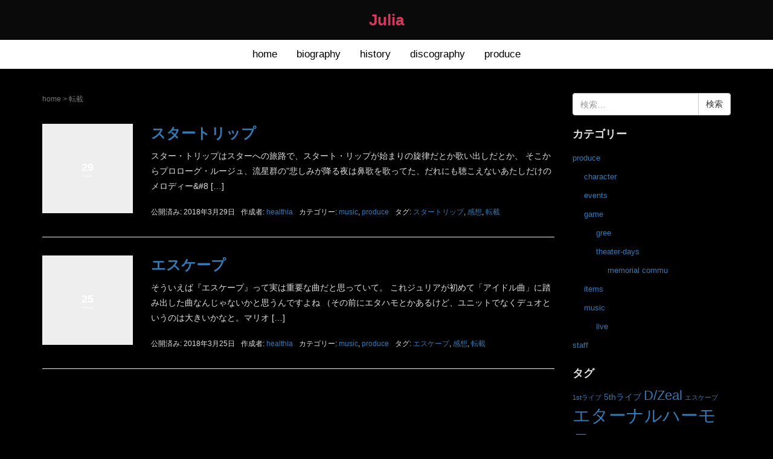

--- FILE ---
content_type: text/html; charset=UTF-8
request_url: https://rockin-rose-rise.jp/tag/%E8%BB%A2%E8%BC%89/
body_size: 45558
content:
<!DOCTYPE html>
<html dir="ltr" lang="ja" prefix="og: https://ogp.me/ns#">
<head prefix="og: http://ogp.me/ns# fb: http://ogp.me/ns/fb# website: http://ogp.me/ns/website#">
	<meta charset="UTF-8">
	<meta name="viewport" content="width=device-width, initial-scale=1.0, maximum-scale=1.0, user-scalable=0" />
	<link rel="pingback" href="https://rockin-rose-rise.jp/xmlrpc.php" />
	<!--[if lt IE 9]>
	<script src="https://rockin-rose-rise.jp/wp-content/themes/habakiri/js/html5shiv.min.js"></script>
	<![endif]-->
	<title>転載 | Julia</title>

		<!-- All in One SEO 4.9.1.1 - aioseo.com -->
	<meta name="robots" content="max-image-preview:large" />
	<link rel="canonical" href="https://rockin-rose-rise.jp/tag/%e8%bb%a2%e8%bc%89/" />
	<meta name="generator" content="All in One SEO (AIOSEO) 4.9.1.1" />
		<script type="application/ld+json" class="aioseo-schema">
			{"@context":"https:\/\/schema.org","@graph":[{"@type":"BreadcrumbList","@id":"https:\/\/rockin-rose-rise.jp\/tag\/%E8%BB%A2%E8%BC%89\/#breadcrumblist","itemListElement":[{"@type":"ListItem","@id":"https:\/\/rockin-rose-rise.jp#listItem","position":1,"name":"\u30db\u30fc\u30e0","item":"https:\/\/rockin-rose-rise.jp","nextItem":{"@type":"ListItem","@id":"https:\/\/rockin-rose-rise.jp\/tag\/%e8%bb%a2%e8%bc%89\/#listItem","name":"\u8ee2\u8f09"}},{"@type":"ListItem","@id":"https:\/\/rockin-rose-rise.jp\/tag\/%e8%bb%a2%e8%bc%89\/#listItem","position":2,"name":"\u8ee2\u8f09","previousItem":{"@type":"ListItem","@id":"https:\/\/rockin-rose-rise.jp#listItem","name":"\u30db\u30fc\u30e0"}}]},{"@type":"CollectionPage","@id":"https:\/\/rockin-rose-rise.jp\/tag\/%E8%BB%A2%E8%BC%89\/#collectionpage","url":"https:\/\/rockin-rose-rise.jp\/tag\/%E8%BB%A2%E8%BC%89\/","name":"\u8ee2\u8f09 | Julia","inLanguage":"ja","isPartOf":{"@id":"https:\/\/rockin-rose-rise.jp\/#website"},"breadcrumb":{"@id":"https:\/\/rockin-rose-rise.jp\/tag\/%E8%BB%A2%E8%BC%89\/#breadcrumblist"}},{"@type":"Organization","@id":"https:\/\/rockin-rose-rise.jp\/#organization","name":"Julia","description":"Rockin' Rose Rise \/ unofficial site of Julia","url":"https:\/\/rockin-rose-rise.jp\/"},{"@type":"WebSite","@id":"https:\/\/rockin-rose-rise.jp\/#website","url":"https:\/\/rockin-rose-rise.jp\/","name":"Julia","description":"Rockin' Rose Rise \/ unofficial site of Julia","inLanguage":"ja","publisher":{"@id":"https:\/\/rockin-rose-rise.jp\/#organization"}}]}
		</script>
		<!-- All in One SEO -->

<link rel='dns-prefetch' href='//webfonts.sakura.ne.jp' />
<link rel="alternate" type="application/rss+xml" title="Julia &raquo; フィード" href="https://rockin-rose-rise.jp/feed/" />
<link rel="alternate" type="application/rss+xml" title="Julia &raquo; コメントフィード" href="https://rockin-rose-rise.jp/comments/feed/" />
<link rel="alternate" type="application/rss+xml" title="Julia &raquo; 転載 タグのフィード" href="https://rockin-rose-rise.jp/tag/%e8%bb%a2%e8%bc%89/feed/" />
<style id='wp-img-auto-sizes-contain-inline-css' type='text/css'>
img:is([sizes=auto i],[sizes^="auto," i]){contain-intrinsic-size:3000px 1500px}
/*# sourceURL=wp-img-auto-sizes-contain-inline-css */
</style>
<style id='wp-emoji-styles-inline-css' type='text/css'>

	img.wp-smiley, img.emoji {
		display: inline !important;
		border: none !important;
		box-shadow: none !important;
		height: 1em !important;
		width: 1em !important;
		margin: 0 0.07em !important;
		vertical-align: -0.1em !important;
		background: none !important;
		padding: 0 !important;
	}
/*# sourceURL=wp-emoji-styles-inline-css */
</style>
<style id='wp-block-library-inline-css' type='text/css'>
:root{--wp-block-synced-color:#7a00df;--wp-block-synced-color--rgb:122,0,223;--wp-bound-block-color:var(--wp-block-synced-color);--wp-editor-canvas-background:#ddd;--wp-admin-theme-color:#007cba;--wp-admin-theme-color--rgb:0,124,186;--wp-admin-theme-color-darker-10:#006ba1;--wp-admin-theme-color-darker-10--rgb:0,107,160.5;--wp-admin-theme-color-darker-20:#005a87;--wp-admin-theme-color-darker-20--rgb:0,90,135;--wp-admin-border-width-focus:2px}@media (min-resolution:192dpi){:root{--wp-admin-border-width-focus:1.5px}}.wp-element-button{cursor:pointer}:root .has-very-light-gray-background-color{background-color:#eee}:root .has-very-dark-gray-background-color{background-color:#313131}:root .has-very-light-gray-color{color:#eee}:root .has-very-dark-gray-color{color:#313131}:root .has-vivid-green-cyan-to-vivid-cyan-blue-gradient-background{background:linear-gradient(135deg,#00d084,#0693e3)}:root .has-purple-crush-gradient-background{background:linear-gradient(135deg,#34e2e4,#4721fb 50%,#ab1dfe)}:root .has-hazy-dawn-gradient-background{background:linear-gradient(135deg,#faaca8,#dad0ec)}:root .has-subdued-olive-gradient-background{background:linear-gradient(135deg,#fafae1,#67a671)}:root .has-atomic-cream-gradient-background{background:linear-gradient(135deg,#fdd79a,#004a59)}:root .has-nightshade-gradient-background{background:linear-gradient(135deg,#330968,#31cdcf)}:root .has-midnight-gradient-background{background:linear-gradient(135deg,#020381,#2874fc)}:root{--wp--preset--font-size--normal:16px;--wp--preset--font-size--huge:42px}.has-regular-font-size{font-size:1em}.has-larger-font-size{font-size:2.625em}.has-normal-font-size{font-size:var(--wp--preset--font-size--normal)}.has-huge-font-size{font-size:var(--wp--preset--font-size--huge)}.has-text-align-center{text-align:center}.has-text-align-left{text-align:left}.has-text-align-right{text-align:right}.has-fit-text{white-space:nowrap!important}#end-resizable-editor-section{display:none}.aligncenter{clear:both}.items-justified-left{justify-content:flex-start}.items-justified-center{justify-content:center}.items-justified-right{justify-content:flex-end}.items-justified-space-between{justify-content:space-between}.screen-reader-text{border:0;clip-path:inset(50%);height:1px;margin:-1px;overflow:hidden;padding:0;position:absolute;width:1px;word-wrap:normal!important}.screen-reader-text:focus{background-color:#ddd;clip-path:none;color:#444;display:block;font-size:1em;height:auto;left:5px;line-height:normal;padding:15px 23px 14px;text-decoration:none;top:5px;width:auto;z-index:100000}html :where(.has-border-color){border-style:solid}html :where([style*=border-top-color]){border-top-style:solid}html :where([style*=border-right-color]){border-right-style:solid}html :where([style*=border-bottom-color]){border-bottom-style:solid}html :where([style*=border-left-color]){border-left-style:solid}html :where([style*=border-width]){border-style:solid}html :where([style*=border-top-width]){border-top-style:solid}html :where([style*=border-right-width]){border-right-style:solid}html :where([style*=border-bottom-width]){border-bottom-style:solid}html :where([style*=border-left-width]){border-left-style:solid}html :where(img[class*=wp-image-]){height:auto;max-width:100%}:where(figure){margin:0 0 1em}html :where(.is-position-sticky){--wp-admin--admin-bar--position-offset:var(--wp-admin--admin-bar--height,0px)}@media screen and (max-width:600px){html :where(.is-position-sticky){--wp-admin--admin-bar--position-offset:0px}}

/*# sourceURL=wp-block-library-inline-css */
</style><style id='global-styles-inline-css' type='text/css'>
:root{--wp--preset--aspect-ratio--square: 1;--wp--preset--aspect-ratio--4-3: 4/3;--wp--preset--aspect-ratio--3-4: 3/4;--wp--preset--aspect-ratio--3-2: 3/2;--wp--preset--aspect-ratio--2-3: 2/3;--wp--preset--aspect-ratio--16-9: 16/9;--wp--preset--aspect-ratio--9-16: 9/16;--wp--preset--color--black: #000000;--wp--preset--color--cyan-bluish-gray: #abb8c3;--wp--preset--color--white: #ffffff;--wp--preset--color--pale-pink: #f78da7;--wp--preset--color--vivid-red: #cf2e2e;--wp--preset--color--luminous-vivid-orange: #ff6900;--wp--preset--color--luminous-vivid-amber: #fcb900;--wp--preset--color--light-green-cyan: #7bdcb5;--wp--preset--color--vivid-green-cyan: #00d084;--wp--preset--color--pale-cyan-blue: #8ed1fc;--wp--preset--color--vivid-cyan-blue: #0693e3;--wp--preset--color--vivid-purple: #9b51e0;--wp--preset--gradient--vivid-cyan-blue-to-vivid-purple: linear-gradient(135deg,rgb(6,147,227) 0%,rgb(155,81,224) 100%);--wp--preset--gradient--light-green-cyan-to-vivid-green-cyan: linear-gradient(135deg,rgb(122,220,180) 0%,rgb(0,208,130) 100%);--wp--preset--gradient--luminous-vivid-amber-to-luminous-vivid-orange: linear-gradient(135deg,rgb(252,185,0) 0%,rgb(255,105,0) 100%);--wp--preset--gradient--luminous-vivid-orange-to-vivid-red: linear-gradient(135deg,rgb(255,105,0) 0%,rgb(207,46,46) 100%);--wp--preset--gradient--very-light-gray-to-cyan-bluish-gray: linear-gradient(135deg,rgb(238,238,238) 0%,rgb(169,184,195) 100%);--wp--preset--gradient--cool-to-warm-spectrum: linear-gradient(135deg,rgb(74,234,220) 0%,rgb(151,120,209) 20%,rgb(207,42,186) 40%,rgb(238,44,130) 60%,rgb(251,105,98) 80%,rgb(254,248,76) 100%);--wp--preset--gradient--blush-light-purple: linear-gradient(135deg,rgb(255,206,236) 0%,rgb(152,150,240) 100%);--wp--preset--gradient--blush-bordeaux: linear-gradient(135deg,rgb(254,205,165) 0%,rgb(254,45,45) 50%,rgb(107,0,62) 100%);--wp--preset--gradient--luminous-dusk: linear-gradient(135deg,rgb(255,203,112) 0%,rgb(199,81,192) 50%,rgb(65,88,208) 100%);--wp--preset--gradient--pale-ocean: linear-gradient(135deg,rgb(255,245,203) 0%,rgb(182,227,212) 50%,rgb(51,167,181) 100%);--wp--preset--gradient--electric-grass: linear-gradient(135deg,rgb(202,248,128) 0%,rgb(113,206,126) 100%);--wp--preset--gradient--midnight: linear-gradient(135deg,rgb(2,3,129) 0%,rgb(40,116,252) 100%);--wp--preset--font-size--small: 13px;--wp--preset--font-size--medium: 20px;--wp--preset--font-size--large: 36px;--wp--preset--font-size--x-large: 42px;--wp--preset--spacing--20: 0.44rem;--wp--preset--spacing--30: 0.67rem;--wp--preset--spacing--40: 1rem;--wp--preset--spacing--50: 1.5rem;--wp--preset--spacing--60: 2.25rem;--wp--preset--spacing--70: 3.38rem;--wp--preset--spacing--80: 5.06rem;--wp--preset--shadow--natural: 6px 6px 9px rgba(0, 0, 0, 0.2);--wp--preset--shadow--deep: 12px 12px 50px rgba(0, 0, 0, 0.4);--wp--preset--shadow--sharp: 6px 6px 0px rgba(0, 0, 0, 0.2);--wp--preset--shadow--outlined: 6px 6px 0px -3px rgb(255, 255, 255), 6px 6px rgb(0, 0, 0);--wp--preset--shadow--crisp: 6px 6px 0px rgb(0, 0, 0);}:where(.is-layout-flex){gap: 0.5em;}:where(.is-layout-grid){gap: 0.5em;}body .is-layout-flex{display: flex;}.is-layout-flex{flex-wrap: wrap;align-items: center;}.is-layout-flex > :is(*, div){margin: 0;}body .is-layout-grid{display: grid;}.is-layout-grid > :is(*, div){margin: 0;}:where(.wp-block-columns.is-layout-flex){gap: 2em;}:where(.wp-block-columns.is-layout-grid){gap: 2em;}:where(.wp-block-post-template.is-layout-flex){gap: 1.25em;}:where(.wp-block-post-template.is-layout-grid){gap: 1.25em;}.has-black-color{color: var(--wp--preset--color--black) !important;}.has-cyan-bluish-gray-color{color: var(--wp--preset--color--cyan-bluish-gray) !important;}.has-white-color{color: var(--wp--preset--color--white) !important;}.has-pale-pink-color{color: var(--wp--preset--color--pale-pink) !important;}.has-vivid-red-color{color: var(--wp--preset--color--vivid-red) !important;}.has-luminous-vivid-orange-color{color: var(--wp--preset--color--luminous-vivid-orange) !important;}.has-luminous-vivid-amber-color{color: var(--wp--preset--color--luminous-vivid-amber) !important;}.has-light-green-cyan-color{color: var(--wp--preset--color--light-green-cyan) !important;}.has-vivid-green-cyan-color{color: var(--wp--preset--color--vivid-green-cyan) !important;}.has-pale-cyan-blue-color{color: var(--wp--preset--color--pale-cyan-blue) !important;}.has-vivid-cyan-blue-color{color: var(--wp--preset--color--vivid-cyan-blue) !important;}.has-vivid-purple-color{color: var(--wp--preset--color--vivid-purple) !important;}.has-black-background-color{background-color: var(--wp--preset--color--black) !important;}.has-cyan-bluish-gray-background-color{background-color: var(--wp--preset--color--cyan-bluish-gray) !important;}.has-white-background-color{background-color: var(--wp--preset--color--white) !important;}.has-pale-pink-background-color{background-color: var(--wp--preset--color--pale-pink) !important;}.has-vivid-red-background-color{background-color: var(--wp--preset--color--vivid-red) !important;}.has-luminous-vivid-orange-background-color{background-color: var(--wp--preset--color--luminous-vivid-orange) !important;}.has-luminous-vivid-amber-background-color{background-color: var(--wp--preset--color--luminous-vivid-amber) !important;}.has-light-green-cyan-background-color{background-color: var(--wp--preset--color--light-green-cyan) !important;}.has-vivid-green-cyan-background-color{background-color: var(--wp--preset--color--vivid-green-cyan) !important;}.has-pale-cyan-blue-background-color{background-color: var(--wp--preset--color--pale-cyan-blue) !important;}.has-vivid-cyan-blue-background-color{background-color: var(--wp--preset--color--vivid-cyan-blue) !important;}.has-vivid-purple-background-color{background-color: var(--wp--preset--color--vivid-purple) !important;}.has-black-border-color{border-color: var(--wp--preset--color--black) !important;}.has-cyan-bluish-gray-border-color{border-color: var(--wp--preset--color--cyan-bluish-gray) !important;}.has-white-border-color{border-color: var(--wp--preset--color--white) !important;}.has-pale-pink-border-color{border-color: var(--wp--preset--color--pale-pink) !important;}.has-vivid-red-border-color{border-color: var(--wp--preset--color--vivid-red) !important;}.has-luminous-vivid-orange-border-color{border-color: var(--wp--preset--color--luminous-vivid-orange) !important;}.has-luminous-vivid-amber-border-color{border-color: var(--wp--preset--color--luminous-vivid-amber) !important;}.has-light-green-cyan-border-color{border-color: var(--wp--preset--color--light-green-cyan) !important;}.has-vivid-green-cyan-border-color{border-color: var(--wp--preset--color--vivid-green-cyan) !important;}.has-pale-cyan-blue-border-color{border-color: var(--wp--preset--color--pale-cyan-blue) !important;}.has-vivid-cyan-blue-border-color{border-color: var(--wp--preset--color--vivid-cyan-blue) !important;}.has-vivid-purple-border-color{border-color: var(--wp--preset--color--vivid-purple) !important;}.has-vivid-cyan-blue-to-vivid-purple-gradient-background{background: var(--wp--preset--gradient--vivid-cyan-blue-to-vivid-purple) !important;}.has-light-green-cyan-to-vivid-green-cyan-gradient-background{background: var(--wp--preset--gradient--light-green-cyan-to-vivid-green-cyan) !important;}.has-luminous-vivid-amber-to-luminous-vivid-orange-gradient-background{background: var(--wp--preset--gradient--luminous-vivid-amber-to-luminous-vivid-orange) !important;}.has-luminous-vivid-orange-to-vivid-red-gradient-background{background: var(--wp--preset--gradient--luminous-vivid-orange-to-vivid-red) !important;}.has-very-light-gray-to-cyan-bluish-gray-gradient-background{background: var(--wp--preset--gradient--very-light-gray-to-cyan-bluish-gray) !important;}.has-cool-to-warm-spectrum-gradient-background{background: var(--wp--preset--gradient--cool-to-warm-spectrum) !important;}.has-blush-light-purple-gradient-background{background: var(--wp--preset--gradient--blush-light-purple) !important;}.has-blush-bordeaux-gradient-background{background: var(--wp--preset--gradient--blush-bordeaux) !important;}.has-luminous-dusk-gradient-background{background: var(--wp--preset--gradient--luminous-dusk) !important;}.has-pale-ocean-gradient-background{background: var(--wp--preset--gradient--pale-ocean) !important;}.has-electric-grass-gradient-background{background: var(--wp--preset--gradient--electric-grass) !important;}.has-midnight-gradient-background{background: var(--wp--preset--gradient--midnight) !important;}.has-small-font-size{font-size: var(--wp--preset--font-size--small) !important;}.has-medium-font-size{font-size: var(--wp--preset--font-size--medium) !important;}.has-large-font-size{font-size: var(--wp--preset--font-size--large) !important;}.has-x-large-font-size{font-size: var(--wp--preset--font-size--x-large) !important;}
/*# sourceURL=global-styles-inline-css */
</style>

<style id='classic-theme-styles-inline-css' type='text/css'>
/*! This file is auto-generated */
.wp-block-button__link{color:#fff;background-color:#32373c;border-radius:9999px;box-shadow:none;text-decoration:none;padding:calc(.667em + 2px) calc(1.333em + 2px);font-size:1.125em}.wp-block-file__button{background:#32373c;color:#fff;text-decoration:none}
/*# sourceURL=/wp-includes/css/classic-themes.min.css */
</style>
<link rel='stylesheet' id='habakiri-assets-css' href='https://rockin-rose-rise.jp/wp-content/themes/habakiri/css/assets.min.css?ver=0.0.1' type='text/css' media='all' />
<link rel='stylesheet' id='habakiri-css' href='https://rockin-rose-rise.jp/wp-content/themes/habakiri/style.min.css?ver=20180327134403' type='text/css' media='all' />
<link rel='stylesheet' id='habakiri-child-css' href='https://rockin-rose-rise.jp/wp-content/themes/habakiri-child/style.css?ver=20180327134403' type='text/css' media='all' />
<script type="text/javascript" src="https://rockin-rose-rise.jp/wp-includes/js/jquery/jquery.min.js?ver=3.7.1" id="jquery-core-js"></script>
<script type="text/javascript" src="https://rockin-rose-rise.jp/wp-includes/js/jquery/jquery-migrate.min.js?ver=3.4.1" id="jquery-migrate-js"></script>
<script type="text/javascript" src="//webfonts.sakura.ne.jp/js/sakurav3.js?fadein=0&amp;ver=3.1.4" id="typesquare_std-js"></script>
<link rel="https://api.w.org/" href="https://rockin-rose-rise.jp/wp-json/" /><link rel="alternate" title="JSON" type="application/json" href="https://rockin-rose-rise.jp/wp-json/wp/v2/tags/16" /><link rel="EditURI" type="application/rsd+xml" title="RSD" href="https://rockin-rose-rise.jp/xmlrpc.php?rsd" />

		<style>
		/* Safari 6.1+ (10.0 is the latest version of Safari at this time) */
		@media (max-width: 991px) and (min-color-index: 0) and (-webkit-min-device-pixel-ratio: 0) { @media () {
			display: block !important;
			.header__col {
				width: 100%;
			}
		}}
		</style>
		<style type="text/css">.recentcomments a{display:inline !important;padding:0 !important;margin:0 !important;}</style><style type="text/css" id="custom-background-css">
body.custom-background { background-color: #000000; }
</style>
	<style>a{color:#337ab7}a:focus,a:active,a:hover{color:#23527c}.site-branding a{color:#d7385f}.responsive-nav a{color:#000;font-size:17px}.responsive-nav a small{color:#000000;font-size:10px}.responsive-nav a:hover small,.responsive-nav a:active small,.responsive-nav .current-menu-item small,.responsive-nav .current-menu-ancestor small,.responsive-nav .current-menu-parent small,.responsive-nav .current_page_item small,.responsive-nav .current_page_parent small{color:#000000}.responsive-nav .menu>.menu-item>a,.header--transparency.header--fixed--is_scrolled .responsive-nav .menu>.menu-item>a{background-color:#fff;padding:9px 16px}.responsive-nav .menu>.menu-item>a:hover,.responsive-nav .menu>.menu-item>a:active,.responsive-nav .menu>.current-menu-item>a,.responsive-nav .menu>.current-menu-ancestor>a,.responsive-nav .menu>.current-menu-parent>a,.responsive-nav .menu>.current_page_item>a,.responsive-nav .menu>.current_page_parent>a,.header--transparency.header--fixed--is_scrolled .responsive-nav .menu>.menu-item>a:hover,.header--transparency.header--fixed--is_scrolled .responsive-nav .menu>.menu-item>a:active,.header--transparency.header--fixed--is_scrolled .responsive-nav .menu>.current-menu-item>a,.header--transparency.header--fixed--is_scrolled .responsive-nav .menu>.current-menu-ancestor>a,.header--transparency.header--fixed--is_scrolled .responsive-nav .menu>.current-menu-parent>a,.header--transparency.header--fixed--is_scrolled .responsive-nav .menu>.current_page_item>a,.header--transparency.header--fixed--is_scrolled .responsive-nav .menu>.current_page_parent>a{background-color:#fff;color:#d7385f}.responsive-nav .sub-menu a{background-color:#ffffff;color:#000000}.responsive-nav .sub-menu a:hover,.responsive-nav .sub-menu a:active,.responsive-nav .sub-menu .current-menu-item a,.responsive-nav .sub-menu .current-menu-ancestor a,.responsive-nav .sub-menu .current-menu-parent a,.responsive-nav .sub-menu .current_page_item a,.responsive-nav .sub-menu .current_page_parent a{background-color:#ffffff;color:#d7385f}.off-canvas-nav{font-size:12px}.responsive-nav,.header--transparency.header--fixed--is_scrolled .responsive-nav{background-color:#fff}#responsive-btn{background-color:#fff;border-color:#eee;color:#000}#responsive-btn:hover{background-color:#f5f5f5;border-color:#eee;color:#000}.habakiri-slider__transparent-layer{background-color:rgba( 0,0,0, 0.1 )}.page-header{background-color:#222;color:#fff}.pagination>li>a{color:#337ab7}.pagination>li>span{background-color:#337ab7;border-color:#337ab7}.pagination>li>a:focus,.pagination>li>a:hover,.pagination>li>span:focus,.pagination>li>span:hover{color:#23527c}.header{background-color:#0a0a0a}.header--transparency.header--fixed--is_scrolled{background-color:#0a0a0a !important}.footer{background-color:#111113}.footer-widget-area a{color:#777}.footer-widget-area,.footer-widget-area .widget_calendar #wp-calendar caption{color:#555}.footer-widget-area .widget_calendar #wp-calendar,.footer-widget-area .widget_calendar #wp-calendar *{border-color:#555}@media(min-width:992px){.responsive-nav{display:block}.off-canvas-nav,#responsive-btn{display:none !important}.header--2row{padding-bottom:0}.header--2row .header__col,.header--center .header__col{display:block}.header--2row .responsive-nav,.header--center .responsive-nav{margin-right:-1000px;margin-left:-1000px;padding-right:1000px;padding-left:1000px}.header--center .site-branding{text-align:center}}</style><link rel="icon" href="https://rockin-rose-rise.jp/wp-content/uploads/2018/03/cropped-icon-32x32.png" sizes="32x32" />
<link rel="icon" href="https://rockin-rose-rise.jp/wp-content/uploads/2018/03/cropped-icon-192x192.png" sizes="192x192" />
<link rel="apple-touch-icon" href="https://rockin-rose-rise.jp/wp-content/uploads/2018/03/cropped-icon-180x180.png" />
<meta name="msapplication-TileImage" content="https://rockin-rose-rise.jp/wp-content/uploads/2018/03/cropped-icon-270x270.png" />
		<style type="text/css" id="wp-custom-css">
			body {
    line-height: 1.8;
    font-weight: 500;
	  color : #e0e0e0;
}

p, ul, ol, dl, table {
    margin-bottom: 20px;
}

h2, .h2 {
    font-size: 26px;
    margin: 40px 0 20px;
}

h3, h3 {
    font-size: 22px;
}

li.list-del-all {
  list-style-type: none!important;
}

.text-color-inactive {
	color: #1d1d1d
}

.text-color-julia {
	color: #d7385f
}		</style>
		</head>
<body class="archive tag tag-16 custom-background wp-theme-habakiri wp-child-theme-habakiri-child metaslider-plugin blog-template-archive-right-sidebar">
<div id="container">
		<header id="header" class="header header--center ">
				<div class="container">
			<div class="row header__content">
				<div class="col-xs-10 col-md-12 header__col">
					
<div class="site-branding">
	<h1 class="site-branding__heading">
		<a href="https://rockin-rose-rise.jp/" rel="home">Julia</a>	</h1>
<!-- end .site-branding --></div>
				<!-- end .header__col --></div>
				<div class="col-xs-2 col-md-12 header__col global-nav-wrapper clearfix">
					
<nav class="global-nav js-responsive-nav nav--hide" role="navigation">
	<div class="menu-%e3%83%a1%e3%83%8b%e3%83%a5%e3%83%bc1-container"><ul id="menu-%e3%83%a1%e3%83%8b%e3%83%a5%e3%83%bc1" class="menu"><li id="menu-item-27" class="menu-item menu-item-type-post_type menu-item-object-page menu-item-home menu-item-27"><a href="https://rockin-rose-rise.jp/">home</a></li>
<li id="menu-item-40" class="menu-item menu-item-type-post_type menu-item-object-page menu-item-40"><a href="https://rockin-rose-rise.jp/biography/">biography</a></li>
<li id="menu-item-25" class="menu-item menu-item-type-post_type menu-item-object-page menu-item-has-children menu-item-25"><a href="https://rockin-rose-rise.jp/history/">history</a>
<ul class="sub-menu">
	<li id="menu-item-71" class="menu-item menu-item-type-post_type menu-item-object-page menu-item-71"><a href="https://rockin-rose-rise.jp/history/2013%e5%b9%b4/">2013年</a></li>
	<li id="menu-item-146" class="menu-item menu-item-type-post_type menu-item-object-page menu-item-146"><a href="https://rockin-rose-rise.jp/history/2014%e5%b9%b4/">2014年</a></li>
	<li id="menu-item-161" class="menu-item menu-item-type-post_type menu-item-object-page menu-item-161"><a href="https://rockin-rose-rise.jp/history/2015%e5%b9%b4/">2015年</a></li>
	<li id="menu-item-180" class="menu-item menu-item-type-post_type menu-item-object-page menu-item-180"><a href="https://rockin-rose-rise.jp/history/2016%e5%b9%b4/">2016年</a></li>
	<li id="menu-item-190" class="menu-item menu-item-type-post_type menu-item-object-page menu-item-190"><a href="https://rockin-rose-rise.jp/history/2017%e5%b9%b4/">2017年</a></li>
	<li id="menu-item-205" class="menu-item menu-item-type-post_type menu-item-object-page menu-item-205"><a href="https://rockin-rose-rise.jp/history/2018%e5%b9%b4/">2018年</a></li>
	<li id="menu-item-670" class="menu-item menu-item-type-post_type menu-item-object-page menu-item-670"><a href="https://rockin-rose-rise.jp/history/2019%e5%b9%b4/">2019年</a></li>
	<li id="menu-item-839" class="menu-item menu-item-type-post_type menu-item-object-page menu-item-839"><a href="https://rockin-rose-rise.jp/history/2020%e5%b9%b4/">2020年</a></li>
	<li id="menu-item-965" class="menu-item menu-item-type-post_type menu-item-object-page menu-item-965"><a href="https://rockin-rose-rise.jp/history/2021%e5%b9%b4/">2021年</a></li>
	<li id="menu-item-1189" class="menu-item menu-item-type-post_type menu-item-object-page menu-item-1189"><a href="https://rockin-rose-rise.jp/history/2022%e5%b9%b4/">2022年</a></li>
	<li id="menu-item-1381" class="menu-item menu-item-type-post_type menu-item-object-page menu-item-1381"><a href="https://rockin-rose-rise.jp/history/2023%e5%b9%b4/">2023年</a></li>
</ul>
</li>
<li id="menu-item-24" class="menu-item menu-item-type-post_type menu-item-object-page menu-item-24"><a href="https://rockin-rose-rise.jp/discograpy/">discography</a></li>
<li id="menu-item-93" class="menu-item menu-item-type-taxonomy menu-item-object-category menu-item-93"><a href="https://rockin-rose-rise.jp/category/produce/">produce</a></li>
</ul></div><!-- end .global-nav --></nav>
					<div id="responsive-btn"></div>
				<!-- end .header__col --></div>
			<!-- end .row --></div>
		<!-- end .container --></div>
			<!-- end #header --></header>
	<div id="contents">
		
<div class="sub-page-contents">
	<div class="container">
	<div class="row">
		<div class="col-md-9">
			<main id="main" role="main">

				<div class="breadcrumbs"><a href="https://rockin-rose-rise.jp/">home</a> &gt; <strong>転載</strong></div>				<article class="article article--archive">
	<div class="entry">
				<div class="entries entries--archive">
							<article class="article article--summary post-270 post type-post status-publish format-standard hentry category-music category-produce tag-22 tag-13 tag-16">

	
		<div class="entry--has_media entry">
			<div class="entry--has_media__inner">
				<div class="entry--has_media__media">
							<a href="https://rockin-rose-rise.jp/2018/03/29/270/" class="entry--has_media__link entry--has_media__link--text">
							<span class="entry--has_media__text">
					29				</span>
					</a>
						<!-- end .entry--has_media__media --></div>
				<div class="entry--has_media__body">
									<h1 class="entry__title entry-title h3"><a href="https://rockin-rose-rise.jp/2018/03/29/270/">スタートリップ</a></h1>
									<div class="entry__summary">
						<p>スター・トリップはスターへの旅路で、スタート・リップが始まりの旋律だとか歌い出しだとか、 そこからプロローグ・ルージュ、流星群の&#8221;悲しみが降る夜は鼻歌を歌ってた、だれにも聴こえないあたしだけのメロディー&#038;#8 [&hellip;]</p>
					<!-- end .entry__summary --></div>
							<div class="entry-meta">
			<ul class="entry-meta__list">
				<li class="entry-meta__item published"><time datetime="2018-03-29T22:47:20+09:00">公開済み: 2018年3月29日</time></li><li class="entry-meta__item updated hidden"><time datetime="2018-03-29T22:48:25+09:00">更新: 2018年3月29日</time></li><li class="entry-meta__item vCard author">作成者: <a href="https://rockin-rose-rise.jp/author/healthia/"><span class="fn">healthia</span></a></li><li class="entry-meta__item categories">カテゴリー: <a href="https://rockin-rose-rise.jp/category/produce/music/">music</a>, <a href="https://rockin-rose-rise.jp/category/produce/">produce</a></li><li class="entry-meta__item tags">タグ: <a href="https://rockin-rose-rise.jp/tag/%e3%82%b9%e3%82%bf%e3%83%bc%e3%83%88%e3%83%aa%e3%83%83%e3%83%97/" rel="tag">スタートリップ</a>, <a href="https://rockin-rose-rise.jp/tag/%e6%84%9f%e6%83%b3/" rel="tag">感想</a>, <a href="https://rockin-rose-rise.jp/tag/%e8%bb%a2%e8%bc%89/" rel="tag">転載</a></li>			</ul>
		<!-- end .entry-meta --></div>
						<!-- end .entry--has_media__body --></div>
			<!-- end .entry--has_media__inner --></div>
		<!-- end .entry--has_media --></div>

	
</article>
							<article class="article article--summary post-223 post type-post status-publish format-standard hentry category-music category-produce tag-20 tag-13 tag-16">

	
		<div class="entry--has_media entry">
			<div class="entry--has_media__inner">
				<div class="entry--has_media__media">
							<a href="https://rockin-rose-rise.jp/2018/03/25/223/" class="entry--has_media__link entry--has_media__link--text">
							<span class="entry--has_media__text">
					25				</span>
					</a>
						<!-- end .entry--has_media__media --></div>
				<div class="entry--has_media__body">
									<h1 class="entry__title entry-title h3"><a href="https://rockin-rose-rise.jp/2018/03/25/223/">エスケープ</a></h1>
									<div class="entry__summary">
						<p>そういえば『エスケープ』って実は重要な曲だと思っていて。 これジュリアが初めて「アイドル曲」に踏み出した曲なんじゃないかと思うんですよね （その前にエタハモとかあるけど、ユニットでなくデュオというのは大きいかなと。マリオ [&hellip;]</p>
					<!-- end .entry__summary --></div>
							<div class="entry-meta">
			<ul class="entry-meta__list">
				<li class="entry-meta__item published"><time datetime="2018-03-25T11:30:32+09:00">公開済み: 2018年3月25日</time></li><li class="entry-meta__item updated hidden"><time datetime="2018-03-26T23:14:56+09:00">更新: 2018年3月26日</time></li><li class="entry-meta__item vCard author">作成者: <a href="https://rockin-rose-rise.jp/author/healthia/"><span class="fn">healthia</span></a></li><li class="entry-meta__item categories">カテゴリー: <a href="https://rockin-rose-rise.jp/category/produce/music/">music</a>, <a href="https://rockin-rose-rise.jp/category/produce/">produce</a></li><li class="entry-meta__item tags">タグ: <a href="https://rockin-rose-rise.jp/tag/%e3%82%a8%e3%82%b9%e3%82%b1%e3%83%bc%e3%83%97/" rel="tag">エスケープ</a>, <a href="https://rockin-rose-rise.jp/tag/%e6%84%9f%e6%83%b3/" rel="tag">感想</a>, <a href="https://rockin-rose-rise.jp/tag/%e8%bb%a2%e8%bc%89/" rel="tag">転載</a></li>			</ul>
		<!-- end .entry-meta --></div>
						<!-- end .entry--has_media__body --></div>
			<!-- end .entry--has_media__inner --></div>
		<!-- end .entry--has_media --></div>

	
</article>
					<!-- end .entries --></div>
					
			<!-- end .entry --></div>
</article>

			<!-- end #main --></main>
		<!-- end .col-md-9 --></div>
		<div class="col-md-3">
			<aside id="sub">
	<div class="sidebar"><div id="search-2" class="widget sidebar-widget widget_search">

	<form role="search" method="get" class="search-form" action="https://rockin-rose-rise.jp/">
		<label class="screen-reader-text" for="s">検索:</label>
		<div class="input-group">
			<input type="search" class="form-control" placeholder="検索&hellip;" value="" name="s" title="検索:" />
			<span class="input-group-btn">
				<input type="submit" class="btn btn-default" value="検索" />
			</span>
		</div>
	</form>
</div><div id="categories-2" class="widget sidebar-widget widget_categories"><h2 class="sidebar-widget__title h4">カテゴリー</h2>

			<ul>
					<li class="cat-item cat-item-7"><a href="https://rockin-rose-rise.jp/category/produce/">produce</a>
<ul class='children'>
	<li class="cat-item cat-item-11"><a href="https://rockin-rose-rise.jp/category/produce/character/">character</a>
</li>
	<li class="cat-item cat-item-17"><a href="https://rockin-rose-rise.jp/category/produce/events/">events</a>
</li>
	<li class="cat-item cat-item-10"><a href="https://rockin-rose-rise.jp/category/produce/game/">game</a>
	<ul class='children'>
	<li class="cat-item cat-item-14"><a href="https://rockin-rose-rise.jp/category/produce/game/gree/">gree</a>
</li>
	<li class="cat-item cat-item-15"><a href="https://rockin-rose-rise.jp/category/produce/game/theater-days/">theater-days</a>
		<ul class='children'>
	<li class="cat-item cat-item-30"><a href="https://rockin-rose-rise.jp/category/produce/game/theater-days/memorial-commu/">memorial commu</a>
</li>
		</ul>
</li>
	</ul>
</li>
	<li class="cat-item cat-item-27"><a href="https://rockin-rose-rise.jp/category/produce/items/">items</a>
</li>
	<li class="cat-item cat-item-12"><a href="https://rockin-rose-rise.jp/category/produce/music/">music</a>
	<ul class='children'>
	<li class="cat-item cat-item-23"><a href="https://rockin-rose-rise.jp/category/produce/music/live/">live</a>
</li>
	</ul>
</li>
</ul>
</li>
	<li class="cat-item cat-item-29"><a href="https://rockin-rose-rise.jp/category/staff/">staff</a>
</li>
			</ul>

			</div><div id="tag_cloud-3" class="widget sidebar-widget widget_tag_cloud"><h2 class="sidebar-widget__title h4">タグ</h2>
<div class="tagcloud"><a href="https://rockin-rose-rise.jp/tag/1st%e3%83%a9%e3%82%a4%e3%83%96/" class="tag-cloud-link tag-link-24 tag-link-position-1" style="font-size: 8pt;" aria-label="1stライブ (1個の項目)">1stライブ</a>
<a href="https://rockin-rose-rise.jp/tag/5th%e3%83%a9%e3%82%a4%e3%83%96/" class="tag-cloud-link tag-link-25 tag-link-position-2" style="font-size: 10.571428571429pt;" aria-label="5thライブ (2個の項目)">5thライブ</a>
<a href="https://rockin-rose-rise.jp/tag/d-zeal/" class="tag-cloud-link tag-link-28 tag-link-position-3" style="font-size: 16.571428571429pt;" aria-label="D/Zeal (7個の項目)">D/Zeal</a>
<a href="https://rockin-rose-rise.jp/tag/%e3%82%a8%e3%82%b9%e3%82%b1%e3%83%bc%e3%83%97/" class="tag-cloud-link tag-link-20 tag-link-position-4" style="font-size: 8pt;" aria-label="エスケープ (1個の項目)">エスケープ</a>
<a href="https://rockin-rose-rise.jp/tag/%e3%82%a8%e3%82%bf%e3%83%bc%e3%83%8a%e3%83%ab%e3%83%8f%e3%83%bc%e3%83%a2%e3%83%8b%e3%83%bc/" class="tag-cloud-link tag-link-26 tag-link-position-5" style="font-size: 22pt;" aria-label="エターナルハーモニー (18個の項目)">エターナルハーモニー</a>
<a href="https://rockin-rose-rise.jp/tag/%e3%82%b9%e3%82%bf%e3%83%bc%e3%83%88%e3%83%aa%e3%83%83%e3%83%97/" class="tag-cloud-link tag-link-22 tag-link-position-6" style="font-size: 13.714285714286pt;" aria-label="スタートリップ (4個の項目)">スタートリップ</a>
<a href="https://rockin-rose-rise.jp/tag/%e3%83%97%e3%83%a9%e3%83%aa%e3%83%8d/" class="tag-cloud-link tag-link-21 tag-link-position-7" style="font-size: 8pt;" aria-label="プラリネ (1個の項目)">プラリネ</a>
<a href="https://rockin-rose-rise.jp/tag/%e4%bc%81%e7%94%bb/" class="tag-cloud-link tag-link-18 tag-link-position-8" style="font-size: 10.571428571429pt;" aria-label="企画 (2個の項目)">企画</a>
<a href="https://rockin-rose-rise.jp/tag/%e6%84%9f%e6%83%b3/" class="tag-cloud-link tag-link-13 tag-link-position-9" style="font-size: 17.285714285714pt;" aria-label="感想 (8個の項目)">感想</a>
<a href="https://rockin-rose-rise.jp/tag/%e6%b5%81%e6%98%9f%e7%be%a4/" class="tag-cloud-link tag-link-19 tag-link-position-10" style="font-size: 12.285714285714pt;" aria-label="流星群 (3個の項目)">流星群</a>
<a href="https://rockin-rose-rise.jp/tag/%e8%bb%a2%e8%bc%89/" class="tag-cloud-link tag-link-16 tag-link-position-11" style="font-size: 10.571428571429pt;" aria-label="転載 (2個の項目)">転載</a>
<a href="https://rockin-rose-rise.jp/tag/%e9%81%8b%e5%96%b6/" class="tag-cloud-link tag-link-8 tag-link-position-12" style="font-size: 10.571428571429pt;" aria-label="運営 (2個の項目)">運営</a></div>
</div>
		<div id="recent-posts-2" class="widget sidebar-widget widget_recent_entries">
		<h2 class="sidebar-widget__title h4">最近の投稿</h2>

		<ul>
											<li>
					<a href="https://rockin-rose-rise.jp/2021/01/04/973/">ジュリアとのメモリアルコミュ５</a>
									</li>
											<li>
					<a href="https://rockin-rose-rise.jp/2021/01/04/970/">ジュリアとのメモリアルコミュ４</a>
									</li>
											<li>
					<a href="https://rockin-rose-rise.jp/2021/01/04/968/">ジュリアとのメモリアルコミュ３</a>
									</li>
											<li>
					<a href="https://rockin-rose-rise.jp/2020/11/01/940/">ジュリアとのメモリアルコミュ２</a>
									</li>
											<li>
					<a href="https://rockin-rose-rise.jp/2020/11/01/938/">ジュリアとのメモリアルコミュ１</a>
									</li>
					</ul>

		</div><div id="recent-comments-2" class="widget sidebar-widget widget_recent_comments"><h2 class="sidebar-widget__title h4">最近のコメント</h2>
<ul id="recentcomments"><li class="recentcomments"><a href="https://rockin-rose-rise.jp/2018/04/03/278/#comment-2">とあるPの運命が変わった日 〜1st Live@NAKANO Day1〜</a> に <span class="comment-author-link"><a href="https://rockin-rose-rise.jp/2018/07/02/474/" class="url" rel="ugc">Mr.Eのアイドル業界レポート『アリーナ最前列』 | Julia</a></span> より</li></ul></div><div id="archives-2" class="widget sidebar-widget widget_archive"><h2 class="sidebar-widget__title h4">アーカイブ</h2>

			<ul>
					<li><a href='https://rockin-rose-rise.jp/2021/01/'>2021年1月</a></li>
	<li><a href='https://rockin-rose-rise.jp/2020/11/'>2020年11月</a></li>
	<li><a href='https://rockin-rose-rise.jp/2020/08/'>2020年8月</a></li>
	<li><a href='https://rockin-rose-rise.jp/2020/05/'>2020年5月</a></li>
	<li><a href='https://rockin-rose-rise.jp/2019/12/'>2019年12月</a></li>
	<li><a href='https://rockin-rose-rise.jp/2019/10/'>2019年10月</a></li>
	<li><a href='https://rockin-rose-rise.jp/2019/07/'>2019年7月</a></li>
	<li><a href='https://rockin-rose-rise.jp/2019/05/'>2019年5月</a></li>
	<li><a href='https://rockin-rose-rise.jp/2019/03/'>2019年3月</a></li>
	<li><a href='https://rockin-rose-rise.jp/2019/02/'>2019年2月</a></li>
	<li><a href='https://rockin-rose-rise.jp/2019/01/'>2019年1月</a></li>
	<li><a href='https://rockin-rose-rise.jp/2018/12/'>2018年12月</a></li>
	<li><a href='https://rockin-rose-rise.jp/2018/11/'>2018年11月</a></li>
	<li><a href='https://rockin-rose-rise.jp/2018/10/'>2018年10月</a></li>
	<li><a href='https://rockin-rose-rise.jp/2018/09/'>2018年9月</a></li>
	<li><a href='https://rockin-rose-rise.jp/2018/08/'>2018年8月</a></li>
	<li><a href='https://rockin-rose-rise.jp/2018/07/'>2018年7月</a></li>
	<li><a href='https://rockin-rose-rise.jp/2018/06/'>2018年6月</a></li>
	<li><a href='https://rockin-rose-rise.jp/2018/05/'>2018年5月</a></li>
	<li><a href='https://rockin-rose-rise.jp/2018/04/'>2018年4月</a></li>
	<li><a href='https://rockin-rose-rise.jp/2018/03/'>2018年3月</a></li>
			</ul>

			</div></div><!-- #sub --></aside>
		<!-- end .col-md-3 --></div>
	<!-- end .row --></div>
<!-- end .container --></div>
<!-- end .sub-page-contents --></div>

			<!-- end #contents --></div>
	<footer id="footer" class="footer">
				
		
				<div class="social-nav">
			<div class="container">
				<div class="menu-%e3%82%bd%e3%83%bc%e3%82%b7%e3%83%a3%e3%83%ab%e3%83%8a%e3%83%93%e3%82%b2%e3%83%bc%e3%82%b7%e3%83%a7%e3%83%b31-container"><ul id="menu-%e3%82%bd%e3%83%bc%e3%82%b7%e3%83%a3%e3%83%ab%e3%83%8a%e3%83%93%e3%82%b2%e3%83%bc%e3%82%b7%e3%83%a7%e3%83%b31" class="menu"><li id="menu-item-35" class="menu-item menu-item-type-custom menu-item-object-custom menu-item-35"><a href="https://twitter.com/intent/tweet?text=%e3%82%b8%e3%83%a5%e3%83%aa%e3%82%a2%2dRockin%27%20Rose%20Rise%2funofficial%20site%20of%20julia&#038;url=https%3A%2F%2Frockin-rose-rise.jp">Twitter</a></li>
</ul></div>			<!-- end .container --></div>
		<!-- end .social-nav --></div>
		
		<div class="copyright">
			<div class="container">
				Habakiri theme by <a href="http://2inc.org" target="_blank">モンキーレンチ</a>&nbsp;Powered by <a href="http://wordpress.org/" target="_blank">WordPress</a>			<!-- end .container --></div>
		<!-- end .copyright --></div>
			<!-- end #footer --></footer>
<!-- end #container --></div>
<script type="speculationrules">
{"prefetch":[{"source":"document","where":{"and":[{"href_matches":"/*"},{"not":{"href_matches":["/wp-*.php","/wp-admin/*","/wp-content/uploads/*","/wp-content/*","/wp-content/plugins/*","/wp-content/themes/habakiri-child/*","/wp-content/themes/habakiri/*","/*\\?(.+)"]}},{"not":{"selector_matches":"a[rel~=\"nofollow\"]"}},{"not":{"selector_matches":".no-prefetch, .no-prefetch a"}}]},"eagerness":"conservative"}]}
</script>
		<script>
		jQuery( function( $ ) {
			$( '.js-responsive-nav' ).responsive_nav( {
				direction: 'right'
			} );
		} );
		</script>
		<script type="module"  src="https://rockin-rose-rise.jp/wp-content/plugins/all-in-one-seo-pack/dist/Lite/assets/table-of-contents.95d0dfce.js?ver=4.9.1.1" id="aioseo/js/src/vue/standalone/blocks/table-of-contents/frontend.js-js"></script>
<script type="text/javascript" src="https://rockin-rose-rise.jp/wp-content/themes/habakiri/js/app.min.js?ver=0.0.1" id="habakiri-js"></script>
<script id="wp-emoji-settings" type="application/json">
{"baseUrl":"https://s.w.org/images/core/emoji/17.0.2/72x72/","ext":".png","svgUrl":"https://s.w.org/images/core/emoji/17.0.2/svg/","svgExt":".svg","source":{"concatemoji":"https://rockin-rose-rise.jp/wp-includes/js/wp-emoji-release.min.js?ver=37524621f92a37f8a8ccb413bd2c0a87"}}
</script>
<script type="module">
/* <![CDATA[ */
/*! This file is auto-generated */
const a=JSON.parse(document.getElementById("wp-emoji-settings").textContent),o=(window._wpemojiSettings=a,"wpEmojiSettingsSupports"),s=["flag","emoji"];function i(e){try{var t={supportTests:e,timestamp:(new Date).valueOf()};sessionStorage.setItem(o,JSON.stringify(t))}catch(e){}}function c(e,t,n){e.clearRect(0,0,e.canvas.width,e.canvas.height),e.fillText(t,0,0);t=new Uint32Array(e.getImageData(0,0,e.canvas.width,e.canvas.height).data);e.clearRect(0,0,e.canvas.width,e.canvas.height),e.fillText(n,0,0);const a=new Uint32Array(e.getImageData(0,0,e.canvas.width,e.canvas.height).data);return t.every((e,t)=>e===a[t])}function p(e,t){e.clearRect(0,0,e.canvas.width,e.canvas.height),e.fillText(t,0,0);var n=e.getImageData(16,16,1,1);for(let e=0;e<n.data.length;e++)if(0!==n.data[e])return!1;return!0}function u(e,t,n,a){switch(t){case"flag":return n(e,"\ud83c\udff3\ufe0f\u200d\u26a7\ufe0f","\ud83c\udff3\ufe0f\u200b\u26a7\ufe0f")?!1:!n(e,"\ud83c\udde8\ud83c\uddf6","\ud83c\udde8\u200b\ud83c\uddf6")&&!n(e,"\ud83c\udff4\udb40\udc67\udb40\udc62\udb40\udc65\udb40\udc6e\udb40\udc67\udb40\udc7f","\ud83c\udff4\u200b\udb40\udc67\u200b\udb40\udc62\u200b\udb40\udc65\u200b\udb40\udc6e\u200b\udb40\udc67\u200b\udb40\udc7f");case"emoji":return!a(e,"\ud83e\u1fac8")}return!1}function f(e,t,n,a){let r;const o=(r="undefined"!=typeof WorkerGlobalScope&&self instanceof WorkerGlobalScope?new OffscreenCanvas(300,150):document.createElement("canvas")).getContext("2d",{willReadFrequently:!0}),s=(o.textBaseline="top",o.font="600 32px Arial",{});return e.forEach(e=>{s[e]=t(o,e,n,a)}),s}function r(e){var t=document.createElement("script");t.src=e,t.defer=!0,document.head.appendChild(t)}a.supports={everything:!0,everythingExceptFlag:!0},new Promise(t=>{let n=function(){try{var e=JSON.parse(sessionStorage.getItem(o));if("object"==typeof e&&"number"==typeof e.timestamp&&(new Date).valueOf()<e.timestamp+604800&&"object"==typeof e.supportTests)return e.supportTests}catch(e){}return null}();if(!n){if("undefined"!=typeof Worker&&"undefined"!=typeof OffscreenCanvas&&"undefined"!=typeof URL&&URL.createObjectURL&&"undefined"!=typeof Blob)try{var e="postMessage("+f.toString()+"("+[JSON.stringify(s),u.toString(),c.toString(),p.toString()].join(",")+"));",a=new Blob([e],{type:"text/javascript"});const r=new Worker(URL.createObjectURL(a),{name:"wpTestEmojiSupports"});return void(r.onmessage=e=>{i(n=e.data),r.terminate(),t(n)})}catch(e){}i(n=f(s,u,c,p))}t(n)}).then(e=>{for(const n in e)a.supports[n]=e[n],a.supports.everything=a.supports.everything&&a.supports[n],"flag"!==n&&(a.supports.everythingExceptFlag=a.supports.everythingExceptFlag&&a.supports[n]);var t;a.supports.everythingExceptFlag=a.supports.everythingExceptFlag&&!a.supports.flag,a.supports.everything||((t=a.source||{}).concatemoji?r(t.concatemoji):t.wpemoji&&t.twemoji&&(r(t.twemoji),r(t.wpemoji)))});
//# sourceURL=https://rockin-rose-rise.jp/wp-includes/js/wp-emoji-loader.min.js
/* ]]> */
</script>
</body>
</html>


--- FILE ---
content_type: text/css
request_url: https://rockin-rose-rise.jp/wp-content/themes/habakiri-child/style.css?ver=20180327134403
body_size: 158
content:
/*
Theme Name: habakiri-child
Description: Habakiri の子テーマ
Author: healthia
Author URI: https://twitter.com/healthia
Version: 0.0.1
License: GNU General Public License
License URI: https://www.gnu.org/licenses/gpl-2.0.html
Template: habakiri
*/